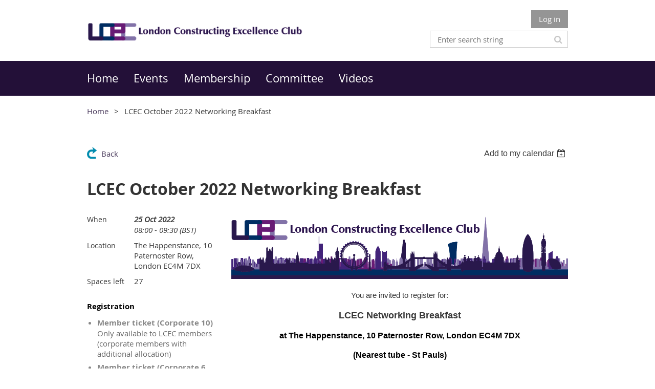

--- FILE ---
content_type: text/css
request_url: https://londonconstructingexcellence.org.uk/resources/theme/user.css?t=637988551640000000
body_size: 145
content:
.WaGadgetMenuHorizontal .menuInner ul.firstLevel{
background: #231038 !important;
}
.WaGadgetMenuHorizontal .menuInner ul ul{
background: #231038  !important;
}
.WaGadgetMenuHorizontal .menuInner ul.firstLevel{
background: #231038 !important;
}
.zoneHeader2{
background: #231038 !important;
}